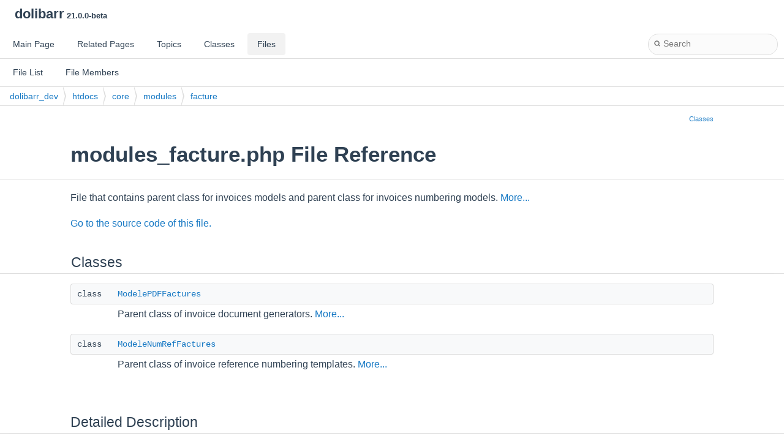

--- FILE ---
content_type: text/html
request_url: https://doxygen.dolibarr.org/dolibarr_dev/build/html/d9/df0/modules__facture_8php.html
body_size: 1928
content:
<!DOCTYPE html PUBLIC "-//W3C//DTD XHTML 1.0 Transitional//EN" "https://www.w3.org/TR/xhtml1/DTD/xhtml1-transitional.dtd">
<html xmlns="http://www.w3.org/1999/xhtml" lang="en-US">
<head>
<meta http-equiv="Content-Type" content="text/xhtml;charset=UTF-8"/>
<meta http-equiv="X-UA-Compatible" content="IE=11"/>
<meta name="generator" content="Doxygen 1.11.0"/>
<meta name="viewport" content="width=device-width, initial-scale=1"/>
<title>dolibarr: dolibarr_dev/htdocs/core/modules/facture/modules_facture.php File Reference</title>
<link href="../../tabs.css" rel="stylesheet" type="text/css"/>
<script type="text/javascript" src="../../jquery.js"></script>
<script type="text/javascript" src="../../dynsections.js"></script>
<script type="text/javascript" src="../../clipboard.js"></script>
<link href="../../navtree.css" rel="stylesheet" type="text/css"/>
<script type="text/javascript" src="../../resize.js"></script>
<script type="text/javascript" src="../../cookie.js"></script>
<link href="../../search/search.css" rel="stylesheet" type="text/css"/>
<script type="text/javascript" src="../../search/search.js"></script>
<script type="text/javascript">
/* @license magnet:?xt=urn:btih:d3d9a9a6595521f9666a5e94cc830dab83b65699&amp;dn=expat.txt MIT */
  $(function() {
    if ($('.searchresults').length > 0) { searchBox.DOMSearchField().focus(); }
  });
  /* @license-end */
</script>
<link rel="search" href="../../search_opensearch.php?v=opensearch.xml" type="application/opensearchdescription+xml" title="dolibarr"/>
<link href="../../doxygen.css" rel="stylesheet" type="text/css" />
<link href="../../doxygen-awesome.css" rel="stylesheet" type="text/css"/>
</head>
<body>
<div id="top"><!-- do not remove this div, it is closed by doxygen! -->
<div id="titlearea">
<table cellspacing="0" cellpadding="0">
 <tbody>
 <tr id="projectrow">
  <td id="projectalign">
   <div id="projectname">dolibarr<span id="projectnumber">&#160;21.0.0-beta</span>
   </div>
  </td>
 </tr>
 </tbody>
</table>
</div>
<!-- end header part -->
<!-- Generated by Doxygen 1.11.0 -->
<script type="text/javascript">
/* @license magnet:?xt=urn:btih:d3d9a9a6595521f9666a5e94cc830dab83b65699&amp;dn=expat.txt MIT */
var searchBox = new SearchBox("searchBox", "../../search/",'.html');
/* @license-end */
</script>
<script type="text/javascript">
/* @license magnet:?xt=urn:btih:d3d9a9a6595521f9666a5e94cc830dab83b65699&amp;dn=expat.txt MIT */
$(function() { codefold.init(1); });
/* @license-end */
</script>
  <div id="navrow1" class="tabs">
    <ul class="tablist">
      <li><a href="../../index.html"><span>Main&#160;Page</span></a></li>
      <li><a href="../../pages.html"><span>Related&#160;Pages</span></a></li>
      <li><a href="../../topics.html"><span>Topics</span></a></li>
      <li><a href="../../annotated.html"><span>Classes</span></a></li>
      <li class="current"><a href="../../files.html"><span>Files</span></a></li>
      <li>
        <div id="MSearchBox" class="MSearchBoxInactive">
          <div class="left">
            <form id="FSearchBox" action="../../search.php" method="get">
              <span id="MSearchSelectExt">&#160;</span>
              <input type="text" id="MSearchField" name="query" value="" placeholder="Search" size="20" accesskey="S" 
                     onfocus="searchBox.OnSearchFieldFocus(true)" 
                     onblur="searchBox.OnSearchFieldFocus(false)"/>
            </form>
          </div><div class="right"></div>
        </div>
      </li>
    </ul>
  </div>
  <div id="navrow2" class="tabs2">
    <ul class="tablist">
      <li><a href="../../files.html"><span>File&#160;List</span></a></li>
      <li><a href="../../globals.html"><span>File&#160;Members</span></a></li>
    </ul>
  </div>
<script type="text/javascript">
/* @license magnet:?xt=urn:btih:d3d9a9a6595521f9666a5e94cc830dab83b65699&amp;dn=expat.txt MIT */
$(function(){ initResizable(false); });
/* @license-end */
</script>
<div id="nav-path" class="navpath">
  <ul>
<li class="navelem"><a class="el" href="../../dir_51fe0b6a5d9d9f0c3cd99db2ca6cab04.html">dolibarr_dev</a></li><li class="navelem"><a class="el" href="../../dir_460505efc08bd3d736eaa1bc7b199e40.html">htdocs</a></li><li class="navelem"><a class="el" href="../../dir_746ea82dc2ecda7353d005366b67309d.html">core</a></li><li class="navelem"><a class="el" href="../../dir_ae067eeee3d20daa705fcb2e578d13f3.html">modules</a></li><li class="navelem"><a class="el" href="../../dir_1c2bdbd3ed93ea7223441c029bfb24ab.html">facture</a></li>  </ul>
</div>
</div><!-- top -->
<div id="doc-content">
<div class="header">
  <div class="summary">
<a href="#nested-classes">Classes</a>  </div>
  <div class="headertitle"><div class="title">modules_facture.php File Reference</div></div>
</div><!--header-->
<div class="contents">

<p>File that contains parent class for invoices models and parent class for invoices numbering models.  
<a href="#details">More...</a></p>

<p><a href="../../d9/df0/modules__facture_8php_source.html">Go to the source code of this file.</a></p>
<table class="memberdecls">
<tr class="heading"><td colspan="2"><h2 class="groupheader"><a id="nested-classes" name="nested-classes"></a>
Classes</h2></td></tr>
<tr class="memitem:"><td class="memItemLeft" align="right" valign="top">class &#160;</td><td class="memItemRight" valign="bottom"><a class="el" href="../../d3/dd4/class_modele_p_d_f_factures.html">ModelePDFFactures</a></td></tr>
<tr class="memdesc:"><td class="mdescLeft">&#160;</td><td class="mdescRight">Parent class of invoice document generators.  <a href="../../d3/dd4/class_modele_p_d_f_factures.html#details">More...</a><br /></td></tr>
<tr class="separator:"><td class="memSeparator" colspan="2">&#160;</td></tr>
<tr class="memitem:"><td class="memItemLeft" align="right" valign="top">class &#160;</td><td class="memItemRight" valign="bottom"><a class="el" href="../../da/df7/class_modele_num_ref_factures.html">ModeleNumRefFactures</a></td></tr>
<tr class="memdesc:"><td class="mdescLeft">&#160;</td><td class="mdescRight">Parent class of invoice reference numbering templates.  <a href="../../da/df7/class_modele_num_ref_factures.html#details">More...</a><br /></td></tr>
<tr class="separator:"><td class="memSeparator" colspan="2">&#160;</td></tr>
</table>
<a name="details" id="details"></a><h2 class="groupheader">Detailed Description</h2>
<div class="textblock"><p>File that contains parent class for invoices models and parent class for invoices numbering models. </p>

<p class="definition">Definition in file <a class="el" href="../../d9/df0/modules__facture_8php_source.html">modules_facture.php</a>.</p>
</div></div><!-- contents -->
<!-- 
File added into doxygen generated documentation
-->
<hr class="footer" />
<address class="footer"><small>Generated on Wed Jan 1 2025 01:00:32 for <a href="https://www.dolibarr.org" title="ERP and CRM open source software">dolibarr</a> by Doxygen 1.11.0 </small></address>
<br>
<!-- Global site tag (gtag.js) - Google Analytics -->
<script async src="https://www.googletagmanager.com/gtag/js?id=UA-9049390-16"></script>
<script>
  window.dataLayer = window.dataLayer || [];
  function gtag(){dataLayer.push(arguments);}
  gtag('js', new Date());
  gtag('config', 'UA-9049390-16');
</script>
</body>
</html>


--- FILE ---
content_type: text/css
request_url: https://doxygen.dolibarr.org/dolibarr_dev/build/html/tabs.css
body_size: -29
content:
.tabs, .tabs2, .tabs3 {
    background-image: var(--nav-gradient-image);
    width: 100%;
    z-index: 101;
    font-size: var(--nav-font-size-level1);
    font-family: var(--font-family-nav);
    display: table;
}

.tabs2 {
    font-size: var(--nav-font-size-level2);
}
.tabs3 {
    font-size: var(--nav-font-size-level3);
}

.tablist {
    margin: 0;
    padding: 0;
    display: block;
}

.tablist li {
    float: left;
    display: table-cell;
    background-image: var(--nav-gradient-image);
    line-height: 36px;
    list-style: none;
}

.tablist a {
    display: block;
    padding: 0 20px;
    font-weight: bold;
    background-image:var(--nav-separator-image);
    background-repeat:no-repeat;
    background-position:right;
    color: var(--nav-text-normal-color);
    text-shadow: var(--nav-text-normal-shadow);
    text-decoration: none;
    outline: none;
}

.tablist a:focus {
    outline: auto;
    z-index: 10;
    position: relative;
}

.tabs3 .tablist a {
    padding: 0 10px;
}

.tablist a:hover {
    background-image: var(--nav-gradient-hover-image);
    background-repeat:repeat-x;
    color: var(--nav-text-hover-color);
    text-shadow: var(--nav-text-hover-shadow);
    text-decoration: none;
}

.tablist li.current a {
    background-image: var(--nav-gradient-active-image);
    background-repeat:repeat-x;
    color: var(--nav-text-active-color);
    text-shadow: var(--nav-text-active-shadow);
}

